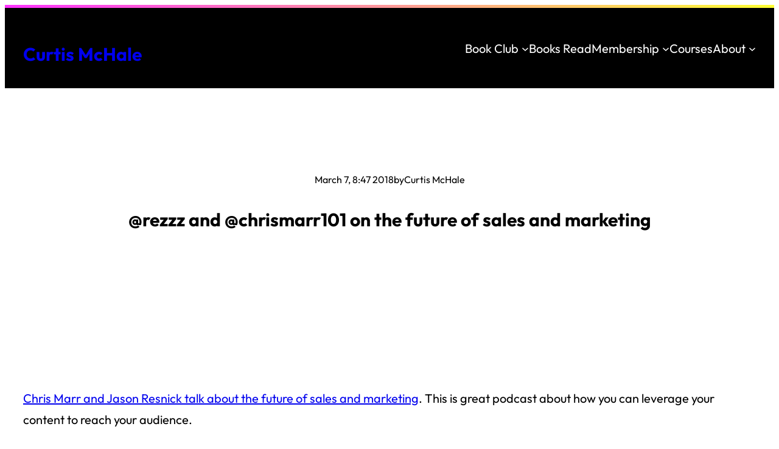

--- FILE ---
content_type: text/html; charset=UTF-8
request_url: https://curtismchale.ca/2018/03/07/rezzz-and-chrismarr101-on-the-future-of-sales-and-marketing/
body_size: 18143
content:
<!DOCTYPE html><html lang="en-US"><head><meta charset="UTF-8" /><meta name="viewport" content="width=device-width, initial-scale=1" /><meta name='robots' content='max-image-preview:large' /><title>@rezzz and @chrismarr101 on the future of sales and marketing &#8211; Curtis McHale</title><link rel='dns-prefetch' href='//curtis-mchale.kit.com' /><link rel='dns-prefetch' href='//cdn.usefathom.com' /><link rel="alternate" type="application/rss+xml" title="Curtis McHale &raquo; Feed" href="https://curtismchale.ca/feed/" /><link rel="alternate" type="application/rss+xml" title="Curtis McHale &raquo; Comments Feed" href="https://curtismchale.ca/comments/feed/" /><link rel="alternate" type="application/rss+xml" title="Curtis McHale &raquo; @rezzz and @chrismarr101 on the future of sales and marketing Comments Feed" href="https://curtismchale.ca/2018/03/07/rezzz-and-chrismarr101-on-the-future-of-sales-and-marketing/feed/" /><style id='wp-img-auto-sizes-contain-inline-css'>img:is([sizes=auto i],[sizes^="auto," i]){contain-intrinsic-size:3000px 1500px}</style><style id='activitypub-reactions-style-inline-css'>body.modal-open{overflow:hidden}.activitypub-modal__overlay{align-items:center;background-color:rgba(0,0,0,.5);bottom:0;color:initial;display:flex;justify-content:center;left:0;padding:1rem;position:fixed;right:0;top:0;z-index:100000}.activitypub-modal__overlay.compact{align-items:flex-start;background-color:transparent;bottom:auto;justify-content:flex-start;left:auto;padding:0;position:absolute;right:auto;top:auto;z-index:100}.activitypub-modal__overlay[hidden]{display:none}.activitypub-modal__frame{animation:activitypub-modal-appear .2s ease-out;background-color:var(--wp--preset--color--white,#fff);border-radius:8px;box-shadow:0 5px 15px rgba(0,0,0,.3);display:flex;flex-direction:column;max-height:calc(100vh - 2rem);max-width:660px;overflow:hidden;width:100%}.compact .activitypub-modal__frame{box-shadow:0 2px 8px rgba(0,0,0,.1);max-height:300px;max-width:-moz-min-content;max-width:min-content;min-width:250px;width:auto}.activitypub-modal__header{align-items:center;border-bottom:1px solid var(--wp--preset--color--light-gray,#f0f0f0);display:flex;flex-shrink:0;justify-content:space-between;padding:2rem 2rem 1.5rem}.compact .activitypub-modal__header{display:none}.activitypub-modal__header .activitypub-modal__close{align-items:center;border:none;cursor:pointer;display:flex;justify-content:center;padding:.5rem;width:auto}.activitypub-modal__header .activitypub-modal__close:active{border:none;padding:.5rem}.activitypub-modal__title{font-size:130%;font-weight:600;line-height:1.4;margin:0!important}.activitypub-modal__content{overflow-y:auto}@keyframes activitypub-modal-appear{0%{opacity:0;transform:translateY(20px)}to{opacity:1;transform:translateY(0)}}.wp-block-activitypub-reactions{margin-bottom:2rem;margin-top:2rem;position:relative}.wp-block-activitypub-reactions.has-background,.wp-block-activitypub-reactions.has-border{box-sizing:border-box;padding:2rem}.wp-block-activitypub-reactions .activitypub-reactions{display:flex;flex-direction:column;flex-wrap:wrap}.wp-block-activitypub-reactions .reaction-group{align-items:center;display:flex;gap:.75rem;justify-content:flex-start;margin:.5em 0;position:relative;width:100%}@media(max-width:782px){.wp-block-activitypub-reactions .reaction-group:has(.reaction-avatars:not(:empty)){justify-content:space-between}}.wp-block-activitypub-reactions .reaction-group .reaction-avatars{align-items:center;display:flex;flex-direction:row;list-style:none;margin:0!important;padding:0}.wp-block-activitypub-reactions .reaction-group .reaction-avatars li{margin:0 -10px 0 0;padding:0;transition:transform .2s ease}.wp-block-activitypub-reactions .reaction-group .reaction-avatars li:not([hidden]):not(:has(~li:not([hidden]))){margin-right:0}.wp-block-activitypub-reactions .reaction-group .reaction-avatars li:hover{transform:translateY(-2px);z-index:2}.wp-block-activitypub-reactions .reaction-group .reaction-avatars li a{border-radius:50%;box-shadow:none;display:block;line-height:1;text-decoration:none}.wp-block-activitypub-reactions .reaction-group .reaction-avatar{max-height:32px;max-width:32px;overflow:hidden;-moz-force-broken-image-icon:1;border:.5px solid var(--wp--preset--color--contrast,hsla(0,0%,100%,.8));border-radius:50%;box-shadow:0 0 0 .5px hsla(0,0%,100%,.8),0 1px 3px rgba(0,0,0,.2);transition:transform .6s cubic-bezier(.34,1.56,.64,1);will-change:transform}.wp-block-activitypub-reactions .reaction-group .reaction-avatar:focus-visible,.wp-block-activitypub-reactions .reaction-group .reaction-avatar:hover{position:relative;transform:translateY(-5px);z-index:1}.wp-block-activitypub-reactions .reaction-group .reaction-label{align-items:center;background:none;border:none;border-radius:4px;color:currentcolor;display:flex;flex:0 0 auto;font-size:var(--wp--preset--font-size--small,.875rem);gap:.25rem;padding:.25rem .5rem;text-decoration:none;transition:background-color .2s ease;white-space:nowrap}.wp-block-activitypub-reactions .reaction-group .reaction-label:hover{background-color:rgba(0,0,0,.05);color:currentcolor}.wp-block-activitypub-reactions .reaction-group .reaction-label:focus:not(:disabled){box-shadow:none;outline:1px solid currentcolor;outline-offset:2px}.reactions-list{list-style:none;margin:0!important;padding:.5rem}.components-popover__content>.reactions-list{padding:0}.reactions-list .reaction-item{margin:0 0 .5rem}.reactions-list .reaction-item:last-child{margin-bottom:0}.reactions-list .reaction-item a{align-items:center;border-radius:4px;box-shadow:none;color:inherit;display:flex;gap:.75rem;padding:.5rem;text-decoration:none;transition:background-color .2s ease}.reactions-list .reaction-item a:hover{background-color:rgba(0,0,0,.03)}.reactions-list .reaction-item img{border:1px solid var(--wp--preset--color--light-gray,#f0f0f0);border-radius:50%;box-shadow:none;height:36px;width:36px}.reactions-list .reaction-item .reaction-name{font-size:var(--wp--preset--font-size--small,.875rem)}.activitypub-popover .components-popover__content{box-shadow:0 2px 8px rgba(0,0,0,.1);max-height:300px;max-width:-moz-min-content;max-width:min-content;min-width:250px;padding:.5rem;width:auto}.wp-block-activitypub-reactions.is-style-compact .wp-block-heading{margin-bottom:.5em}.wp-block-activitypub-reactions.is-style-compact .activitypub-reactions{display:inline-flex;flex-direction:row;flex-wrap:wrap;gap:.5em}.wp-block-activitypub-reactions.is-style-compact .reaction-group{display:inline-flex;margin:0;width:auto}</style><style id='wp-emoji-styles-inline-css'>img.wp-smiley,img.emoji{display:inline!important;border:none!important;box-shadow:none!important;height:1em!important;width:1em!important;margin:0 0.07em!important;vertical-align:-0.1em!important;background:none!important;padding:0!important}</style><link rel='stylesheet' id='wp-block-library-css' href='https://curtismchale.ca/wp-includes/css/dist/block-library/style.min.css?ver=6.9' media='all' /><style id='wp-block-library-theme-inline-css'>.wp-block-audio :where(figcaption){color:#555;font-size:13px;text-align:center}.is-dark-theme .wp-block-audio :where(figcaption){color:#ffffffa6}.wp-block-audio{margin:0 0 1em}.wp-block-code{border:1px solid #ccc;border-radius:4px;font-family:Menlo,Consolas,monaco,monospace;padding:.8em 1em}.wp-block-embed :where(figcaption){color:#555;font-size:13px;text-align:center}.is-dark-theme .wp-block-embed :where(figcaption){color:#ffffffa6}.wp-block-embed{margin:0 0 1em}.blocks-gallery-caption{color:#555;font-size:13px;text-align:center}.is-dark-theme .blocks-gallery-caption{color:#ffffffa6}:root :where(.wp-block-image figcaption){color:#555;font-size:13px;text-align:center}.is-dark-theme :root :where(.wp-block-image figcaption){color:#ffffffa6}.wp-block-image{margin:0 0 1em}.wp-block-pullquote{border-bottom:4px solid;border-top:4px solid;color:currentColor;margin-bottom:1.75em}.wp-block-pullquote :where(cite),.wp-block-pullquote :where(footer),.wp-block-pullquote__citation{color:currentColor;font-size:.8125em;font-style:normal;text-transform:uppercase}.wp-block-quote{border-left:.25em solid;margin:0 0 1.75em;padding-left:1em}.wp-block-quote cite,.wp-block-quote footer{color:currentColor;font-size:.8125em;font-style:normal;position:relative}.wp-block-quote:where(.has-text-align-right){border-left:none;border-right:.25em solid;padding-left:0;padding-right:1em}.wp-block-quote:where(.has-text-align-center){border:none;padding-left:0}.wp-block-quote.is-large,.wp-block-quote.is-style-large,.wp-block-quote:where(.is-style-plain){border:none}.wp-block-search .wp-block-search__label{font-weight:700}.wp-block-search__button{border:1px solid #ccc;padding:.375em .625em}:where(.wp-block-group.has-background){padding:1.25em 2.375em}.wp-block-separator.has-css-opacity{opacity:.4}.wp-block-separator{border:none;border-bottom:2px solid;margin-left:auto;margin-right:auto}.wp-block-separator.has-alpha-channel-opacity{opacity:1}.wp-block-separator:not(.is-style-wide):not(.is-style-dots){width:100px}.wp-block-separator.has-background:not(.is-style-dots){border-bottom:none;height:1px}.wp-block-separator.has-background:not(.is-style-wide):not(.is-style-dots){height:2px}.wp-block-table{margin:0 0 1em}.wp-block-table td,.wp-block-table th{word-break:normal}.wp-block-table :where(figcaption){color:#555;font-size:13px;text-align:center}.is-dark-theme .wp-block-table :where(figcaption){color:#ffffffa6}.wp-block-video :where(figcaption){color:#555;font-size:13px;text-align:center}.is-dark-theme .wp-block-video :where(figcaption){color:#ffffffa6}.wp-block-video{margin:0 0 1em}:root :where(.wp-block-template-part.has-background){margin-bottom:0;margin-top:0;padding:1.25em 2.375em}</style><link data-minify="1" rel='stylesheet' id='convertkit-broadcasts-css' href='https://curtismchale.ca/wp-content/cache/min/1/wp-content/plugins/convertkit/resources/frontend/css/broadcasts-8c8975305613282feafbdbcfb1b8b2d2.css' media='all' /><link data-minify="1" rel='stylesheet' id='convertkit-button-css' href='https://curtismchale.ca/wp-content/cache/min/1/wp-content/plugins/convertkit/resources/frontend/css/button-0375581e17bd940950dac77107b3b133.css' media='all' /><link data-minify="1" rel='stylesheet' id='convertkit-form-css' href='https://curtismchale.ca/wp-content/cache/min/1/wp-content/plugins/convertkit/resources/frontend/css/form-693f21c030c0ec9caec991b60173d306.css' media='all' /><link data-minify="1" rel='stylesheet' id='convertkit-form-builder-field-css' href='https://curtismchale.ca/wp-content/cache/min/1/wp-content/plugins/convertkit/resources/frontend/css/form-builder-7fd64736923e88b60edeebeb6c59c5be.css' media='all' /><link data-minify="1" rel='stylesheet' id='convertkit-form-builder-css' href='https://curtismchale.ca/wp-content/cache/min/1/wp-content/plugins/convertkit/resources/frontend/css/form-builder-7fd64736923e88b60edeebeb6c59c5be.css' media='all' /><style id='global-styles-inline-css'>:root{--wp--preset--aspect-ratio--square:1;--wp--preset--aspect-ratio--4-3:4/3;--wp--preset--aspect-ratio--3-4:3/4;--wp--preset--aspect-ratio--3-2:3/2;--wp--preset--aspect-ratio--2-3:2/3;--wp--preset--aspect-ratio--16-9:16/9;--wp--preset--aspect-ratio--9-16:9/16;--wp--preset--color--black:#000;--wp--preset--color--cyan-bluish-gray:#abb8c3;--wp--preset--color--white:#fff;--wp--preset--color--pale-pink:#f78da7;--wp--preset--color--vivid-red:#cf2e2e;--wp--preset--color--luminous-vivid-orange:#ff6900;--wp--preset--color--luminous-vivid-amber:#fcb900;--wp--preset--color--light-green-cyan:#7bdcb5;--wp--preset--color--vivid-green-cyan:#00d084;--wp--preset--color--pale-cyan-blue:#8ed1fc;--wp--preset--color--vivid-cyan-blue:#0693e3;--wp--preset--color--vivid-purple:#9b51e0;--wp--preset--color--primary:#f3f;--wp--preset--color--secondary:#ff3;--wp--preset--color--tertiary:#3ff;--wp--preset--color--main:#000;--wp--preset--color--base:#fff;--wp--preset--gradient--vivid-cyan-blue-to-vivid-purple:linear-gradient(135deg,rgb(6,147,227) 0%,rgb(155,81,224) 100%);--wp--preset--gradient--light-green-cyan-to-vivid-green-cyan:linear-gradient(135deg,rgb(122,220,180) 0%,rgb(0,208,130) 100%);--wp--preset--gradient--luminous-vivid-amber-to-luminous-vivid-orange:linear-gradient(135deg,rgb(252,185,0) 0%,rgb(255,105,0) 100%);--wp--preset--gradient--luminous-vivid-orange-to-vivid-red:linear-gradient(135deg,rgb(255,105,0) 0%,rgb(207,46,46) 100%);--wp--preset--gradient--very-light-gray-to-cyan-bluish-gray:linear-gradient(135deg,rgb(238,238,238) 0%,rgb(169,184,195) 100%);--wp--preset--gradient--cool-to-warm-spectrum:linear-gradient(135deg,rgb(74,234,220) 0%,rgb(151,120,209) 20%,rgb(207,42,186) 40%,rgb(238,44,130) 60%,rgb(251,105,98) 80%,rgb(254,248,76) 100%);--wp--preset--gradient--blush-light-purple:linear-gradient(135deg,rgb(255,206,236) 0%,rgb(152,150,240) 100%);--wp--preset--gradient--blush-bordeaux:linear-gradient(135deg,rgb(254,205,165) 0%,rgb(254,45,45) 50%,rgb(107,0,62) 100%);--wp--preset--gradient--luminous-dusk:linear-gradient(135deg,rgb(255,203,112) 0%,rgb(199,81,192) 50%,rgb(65,88,208) 100%);--wp--preset--gradient--pale-ocean:linear-gradient(135deg,rgb(255,245,203) 0%,rgb(182,227,212) 50%,rgb(51,167,181) 100%);--wp--preset--gradient--electric-grass:linear-gradient(135deg,rgb(202,248,128) 0%,rgb(113,206,126) 100%);--wp--preset--gradient--midnight:linear-gradient(135deg,rgb(2,3,129) 0%,rgb(40,116,252) 100%);--wp--preset--gradient--primary-secondary:linear-gradient(135deg,var(--wp--preset--color--primary) 0%,var(--wp--preset--color--secondary) 100%);--wp--preset--gradient--secondary-tertiary:linear-gradient(135deg,var(--wp--preset--color--secondary) 0%,var(--wp--preset--color--tertiary) 100%);--wp--preset--gradient--tertiary-primary:linear-gradient(135deg,var(--wp--preset--color--tertiary) 0%,var(--wp--preset--color--primary) 100%);--wp--preset--gradient--primary-secondary-tertiary:linear-gradient(135deg,var(--wp--preset--color--primary) 0%,var(--wp--preset--color--secondary) 50%,var(--wp--preset--color--tertiary) 100%);--wp--preset--font-size--small:16px;--wp--preset--font-size--medium:20px;--wp--preset--font-size--large:24px;--wp--preset--font-size--x-large:30px;--wp--preset--font-size--max-36:clamp(24px,3vw,36px);--wp--preset--font-size--max-48:clamp(30px,4vw,48px);--wp--preset--font-size--max-60:clamp(36px,5vw,60px);--wp--preset--font-size--max-72:clamp(48px,6vw,72px);--wp--preset--font-size--max-96:clamp(60px,8vw,96px);--wp--preset--font-family--primary:Outfit,sans-serif;--wp--preset--font-family--monospace:monospace;--wp--preset--spacing--20:.44rem;--wp--preset--spacing--30:.67rem;--wp--preset--spacing--40:1rem;--wp--preset--spacing--50:1.5rem;--wp--preset--spacing--60:2.25rem;--wp--preset--spacing--70:3.38rem;--wp--preset--spacing--80:5.06rem;--wp--preset--shadow--natural:6px 6px 9px rgba(0,0,0,.2);--wp--preset--shadow--deep:12px 12px 50px rgba(0,0,0,.4);--wp--preset--shadow--sharp:6px 6px 0 rgba(0,0,0,.2);--wp--preset--shadow--outlined:6px 6px 0 -3px rgb(255,255,255),6px 6px rgb(0,0,0);--wp--preset--shadow--crisp:6px 6px 0 rgb(0,0,0);--wp--custom--font-weight--thin:100;--wp--custom--font-weight--extra-light:200;--wp--custom--font-weight--light:300;--wp--custom--font-weight--regular:400;--wp--custom--font-weight--medium:500;--wp--custom--font-weight--semi-bold:600;--wp--custom--font-weight--bold:700;--wp--custom--font-weight--extra-bold:800;--wp--custom--font-weight--black:900;--wp--custom--line-height--body:1.75;--wp--custom--line-height--heading:1.1;--wp--custom--line-height--medium:1.5;--wp--custom--line-height--one:1;--wp--custom--spacing--outer:30px}:root{--wp--style--global--content-size:640px;--wp--style--global--wide-size:1280px}:where(body){margin:0}.wp-site-blocks>.alignleft{float:left;margin-right:2em}.wp-site-blocks>.alignright{float:right;margin-left:2em}.wp-site-blocks>.aligncenter{justify-content:center;margin-left:auto;margin-right:auto}:where(.wp-site-blocks)>*{margin-block-start:30px;margin-block-end:0}:where(.wp-site-blocks)>:first-child{margin-block-start:0}:where(.wp-site-blocks)>:last-child{margin-block-end:0}:root{--wp--style--block-gap:30px}:root :where(.is-layout-flow)>:first-child{margin-block-start:0}:root :where(.is-layout-flow)>:last-child{margin-block-end:0}:root :where(.is-layout-flow)>*{margin-block-start:30px;margin-block-end:0}:root :where(.is-layout-constrained)>:first-child{margin-block-start:0}:root :where(.is-layout-constrained)>:last-child{margin-block-end:0}:root :where(.is-layout-constrained)>*{margin-block-start:30px;margin-block-end:0}:root :where(.is-layout-flex){gap:30px}:root :where(.is-layout-grid){gap:30px}.is-layout-flow>.alignleft{float:left;margin-inline-start:0;margin-inline-end:2em}.is-layout-flow>.alignright{float:right;margin-inline-start:2em;margin-inline-end:0}.is-layout-flow>.aligncenter{margin-left:auto!important;margin-right:auto!important}.is-layout-constrained>.alignleft{float:left;margin-inline-start:0;margin-inline-end:2em}.is-layout-constrained>.alignright{float:right;margin-inline-start:2em;margin-inline-end:0}.is-layout-constrained>.aligncenter{margin-left:auto!important;margin-right:auto!important}.is-layout-constrained>:where(:not(.alignleft):not(.alignright):not(.alignfull)){max-width:var(--wp--style--global--content-size);margin-left:auto!important;margin-right:auto!important}.is-layout-constrained>.alignwide{max-width:var(--wp--style--global--wide-size)}body .is-layout-flex{display:flex}.is-layout-flex{flex-wrap:wrap;align-items:center}.is-layout-flex>:is(*,div){margin:0}body .is-layout-grid{display:grid}.is-layout-grid>:is(*,div){margin:0}body{background-color:var(--wp--preset--color--base);color:var(--wp--preset--color--main);font-family:var(--wp--preset--font-family--primary);font-size:var(--wp--preset--font-size--medium);font-weight:var(--wp--custom--font-weight--regular);line-height:var(--wp--custom--line-height--body);padding-top:0;padding-right:0;padding-bottom:0;padding-left:0}a:where(:not(.wp-element-button)){color:var(--wp--preset--color--main);text-decoration:underline}h1{font-size:var(--wp--preset--font-size--x-large)}h2{font-size:var(--wp--preset--font-size--large)}h3{font-size:var(--wp--preset--font-size--large)}h4{font-size:var(--wp--preset--font-size--medium)}h5{font-size:var(--wp--preset--font-size--small)}h6{font-size:var(--wp--preset--font-size--small)}:root :where(.wp-element-button,.wp-block-button__link){background-color:#32373c;border-width:0;color:#fff;font-family:inherit;font-size:inherit;font-style:inherit;font-weight:inherit;letter-spacing:inherit;line-height:inherit;padding-top:calc(0.667em + 2px);padding-right:calc(1.333em + 2px);padding-bottom:calc(0.667em + 2px);padding-left:calc(1.333em + 2px);text-decoration:none;text-transform:inherit}.has-black-color{color:var(--wp--preset--color--black)!important}.has-cyan-bluish-gray-color{color:var(--wp--preset--color--cyan-bluish-gray)!important}.has-white-color{color:var(--wp--preset--color--white)!important}.has-pale-pink-color{color:var(--wp--preset--color--pale-pink)!important}.has-vivid-red-color{color:var(--wp--preset--color--vivid-red)!important}.has-luminous-vivid-orange-color{color:var(--wp--preset--color--luminous-vivid-orange)!important}.has-luminous-vivid-amber-color{color:var(--wp--preset--color--luminous-vivid-amber)!important}.has-light-green-cyan-color{color:var(--wp--preset--color--light-green-cyan)!important}.has-vivid-green-cyan-color{color:var(--wp--preset--color--vivid-green-cyan)!important}.has-pale-cyan-blue-color{color:var(--wp--preset--color--pale-cyan-blue)!important}.has-vivid-cyan-blue-color{color:var(--wp--preset--color--vivid-cyan-blue)!important}.has-vivid-purple-color{color:var(--wp--preset--color--vivid-purple)!important}.has-primary-color{color:var(--wp--preset--color--primary)!important}.has-secondary-color{color:var(--wp--preset--color--secondary)!important}.has-tertiary-color{color:var(--wp--preset--color--tertiary)!important}.has-main-color{color:var(--wp--preset--color--main)!important}.has-base-color{color:var(--wp--preset--color--base)!important}.has-black-background-color{background-color:var(--wp--preset--color--black)!important}.has-cyan-bluish-gray-background-color{background-color:var(--wp--preset--color--cyan-bluish-gray)!important}.has-white-background-color{background-color:var(--wp--preset--color--white)!important}.has-pale-pink-background-color{background-color:var(--wp--preset--color--pale-pink)!important}.has-vivid-red-background-color{background-color:var(--wp--preset--color--vivid-red)!important}.has-luminous-vivid-orange-background-color{background-color:var(--wp--preset--color--luminous-vivid-orange)!important}.has-luminous-vivid-amber-background-color{background-color:var(--wp--preset--color--luminous-vivid-amber)!important}.has-light-green-cyan-background-color{background-color:var(--wp--preset--color--light-green-cyan)!important}.has-vivid-green-cyan-background-color{background-color:var(--wp--preset--color--vivid-green-cyan)!important}.has-pale-cyan-blue-background-color{background-color:var(--wp--preset--color--pale-cyan-blue)!important}.has-vivid-cyan-blue-background-color{background-color:var(--wp--preset--color--vivid-cyan-blue)!important}.has-vivid-purple-background-color{background-color:var(--wp--preset--color--vivid-purple)!important}.has-primary-background-color{background-color:var(--wp--preset--color--primary)!important}.has-secondary-background-color{background-color:var(--wp--preset--color--secondary)!important}.has-tertiary-background-color{background-color:var(--wp--preset--color--tertiary)!important}.has-main-background-color{background-color:var(--wp--preset--color--main)!important}.has-base-background-color{background-color:var(--wp--preset--color--base)!important}.has-black-border-color{border-color:var(--wp--preset--color--black)!important}.has-cyan-bluish-gray-border-color{border-color:var(--wp--preset--color--cyan-bluish-gray)!important}.has-white-border-color{border-color:var(--wp--preset--color--white)!important}.has-pale-pink-border-color{border-color:var(--wp--preset--color--pale-pink)!important}.has-vivid-red-border-color{border-color:var(--wp--preset--color--vivid-red)!important}.has-luminous-vivid-orange-border-color{border-color:var(--wp--preset--color--luminous-vivid-orange)!important}.has-luminous-vivid-amber-border-color{border-color:var(--wp--preset--color--luminous-vivid-amber)!important}.has-light-green-cyan-border-color{border-color:var(--wp--preset--color--light-green-cyan)!important}.has-vivid-green-cyan-border-color{border-color:var(--wp--preset--color--vivid-green-cyan)!important}.has-pale-cyan-blue-border-color{border-color:var(--wp--preset--color--pale-cyan-blue)!important}.has-vivid-cyan-blue-border-color{border-color:var(--wp--preset--color--vivid-cyan-blue)!important}.has-vivid-purple-border-color{border-color:var(--wp--preset--color--vivid-purple)!important}.has-primary-border-color{border-color:var(--wp--preset--color--primary)!important}.has-secondary-border-color{border-color:var(--wp--preset--color--secondary)!important}.has-tertiary-border-color{border-color:var(--wp--preset--color--tertiary)!important}.has-main-border-color{border-color:var(--wp--preset--color--main)!important}.has-base-border-color{border-color:var(--wp--preset--color--base)!important}.has-vivid-cyan-blue-to-vivid-purple-gradient-background{background:var(--wp--preset--gradient--vivid-cyan-blue-to-vivid-purple)!important}.has-light-green-cyan-to-vivid-green-cyan-gradient-background{background:var(--wp--preset--gradient--light-green-cyan-to-vivid-green-cyan)!important}.has-luminous-vivid-amber-to-luminous-vivid-orange-gradient-background{background:var(--wp--preset--gradient--luminous-vivid-amber-to-luminous-vivid-orange)!important}.has-luminous-vivid-orange-to-vivid-red-gradient-background{background:var(--wp--preset--gradient--luminous-vivid-orange-to-vivid-red)!important}.has-very-light-gray-to-cyan-bluish-gray-gradient-background{background:var(--wp--preset--gradient--very-light-gray-to-cyan-bluish-gray)!important}.has-cool-to-warm-spectrum-gradient-background{background:var(--wp--preset--gradient--cool-to-warm-spectrum)!important}.has-blush-light-purple-gradient-background{background:var(--wp--preset--gradient--blush-light-purple)!important}.has-blush-bordeaux-gradient-background{background:var(--wp--preset--gradient--blush-bordeaux)!important}.has-luminous-dusk-gradient-background{background:var(--wp--preset--gradient--luminous-dusk)!important}.has-pale-ocean-gradient-background{background:var(--wp--preset--gradient--pale-ocean)!important}.has-electric-grass-gradient-background{background:var(--wp--preset--gradient--electric-grass)!important}.has-midnight-gradient-background{background:var(--wp--preset--gradient--midnight)!important}.has-primary-secondary-gradient-background{background:var(--wp--preset--gradient--primary-secondary)!important}.has-secondary-tertiary-gradient-background{background:var(--wp--preset--gradient--secondary-tertiary)!important}.has-tertiary-primary-gradient-background{background:var(--wp--preset--gradient--tertiary-primary)!important}.has-primary-secondary-tertiary-gradient-background{background:var(--wp--preset--gradient--primary-secondary-tertiary)!important}.has-small-font-size{font-size:var(--wp--preset--font-size--small)!important}.has-medium-font-size{font-size:var(--wp--preset--font-size--medium)!important}.has-large-font-size{font-size:var(--wp--preset--font-size--large)!important}.has-x-large-font-size{font-size:var(--wp--preset--font-size--x-large)!important}.has-max-36-font-size{font-size:var(--wp--preset--font-size--max-36)!important}.has-max-48-font-size{font-size:var(--wp--preset--font-size--max-48)!important}.has-max-60-font-size{font-size:var(--wp--preset--font-size--max-60)!important}.has-max-72-font-size{font-size:var(--wp--preset--font-size--max-72)!important}.has-max-96-font-size{font-size:var(--wp--preset--font-size--max-96)!important}.has-primary-font-family{font-family:var(--wp--preset--font-family--primary)!important}.has-monospace-font-family{font-family:var(--wp--preset--font-family--monospace)!important}</style><style id='core-block-supports-inline-css'>.wp-elements-a601fb1b887376bbc950b817e3481d66 a:where(:not(.wp-element-button)){color:var(--wp--preset--color--base)}.wp-container-core-group-is-layout-4b0a85f0{flex-wrap:nowrap;gap:5px}.wp-container-core-navigation-is-layout-241fd552{gap:20px}.wp-container-core-group-is-layout-b2891da8{justify-content:space-between}.wp-elements-a65a575f95df13960d8648ff933734ec a:where(:not(.wp-element-button)){color:var(--wp--preset--color--base)}.wp-elements-bb2dcddac92314b27375c449e14084eb a:where(:not(.wp-element-button)){color:var(--wp--preset--color--main)}.wp-elements-50f4f647afe5537f2419b026c24a08b0 a:where(:not(.wp-element-button)){color:var(--wp--preset--color--main)}.wp-elements-e9e170a18d9dbdd3d273864452a2825a a:where(:not(.wp-element-button)){color:var(--wp--preset--color--main)}.wp-container-core-group-is-layout-60758a6d{flex-wrap:nowrap;gap:5px;justify-content:center}.wp-elements-330d73112eb0b54780341f32577979c5 a:where(:not(.wp-element-button)){color:var(--wp--preset--color--main)}.wp-container-core-group-is-layout-ccb1c7f7>*{margin-block-start:0;margin-block-end:0}.wp-container-core-group-is-layout-ccb1c7f7>*+*{margin-block-start:10px;margin-block-end:0}.wp-container-core-group-is-layout-61da9bd0{gap:10px}.wp-container-core-column-is-layout-fe0e2ea3>*{margin-block-start:0;margin-block-end:0}.wp-container-core-column-is-layout-fe0e2ea3>*+*{margin-block-start:10px;margin-block-end:0}.wp-container-core-columns-is-layout-45c4340e{flex-wrap:nowrap;gap:10px}.wp-container-core-group-is-layout-49d47d45>:where(:not(.alignleft):not(.alignright):not(.alignfull)){max-width:1000px;margin-left:auto!important;margin-right:auto!important}.wp-container-core-group-is-layout-49d47d45>.alignwide{max-width:1200px}.wp-container-core-group-is-layout-49d47d45 .alignfull{max-width:none}.wp-elements-352e8a803c14a61e91df58e92ef7f572 a:where(:not(.wp-element-button)){color:var(--wp--preset--color--base)}.wp-container-core-buttons-is-layout-d445cf74{justify-content:flex-end}.wp-container-core-columns-is-layout-7caaa138{flex-wrap:nowrap;gap:30px}.wp-container-core-group-is-layout-004d6a3e{gap:0;justify-content:space-between}</style><style id='wp-block-template-skip-link-inline-css'>.skip-link.screen-reader-text{border:0;clip-path:inset(50%);height:1px;margin:-1px;overflow:hidden;padding:0;position:absolute!important;width:1px;word-wrap:normal!important}.skip-link.screen-reader-text:focus{background-color:#eee;clip-path:none;color:#444;display:block;font-size:1em;height:auto;left:5px;line-height:normal;padding:15px 23px 14px;text-decoration:none;top:5px;width:auto;z-index:100000}</style><link data-minify="1" rel='stylesheet' id='webmention-css' href='https://curtismchale.ca/wp-content/cache/min/1/wp-content/plugins/webmention/assets/css/webmention-156e8b3ad6321cd03f9dbf73616d8541.css' media='all' /><link data-minify="1" rel='stylesheet' id='woocommerce-layout-css' href='https://curtismchale.ca/wp-content/cache/min/1/wp-content/plugins/woocommerce/assets/css/woocommerce-layout-99a8bb65ada12e2fada2eb6de46579e2.css' media='all' /><link rel='stylesheet' id='woocommerce-smallscreen-css' href='https://curtismchale.ca/wp-content/plugins/woocommerce/assets/css/woocommerce-smallscreen.css?ver=10.4.3' media='only screen and (max-width: 768px)' /><link data-minify="1" rel='stylesheet' id='woocommerce-general-css' href='https://curtismchale.ca/wp-content/cache/min/1/wp-content/plugins/woocommerce/assets/css/woocommerce-bdd6b1d3c596d63b87d5ddaab4f59aba.css' media='all' /><link data-minify="1" rel='stylesheet' id='woocommerce-blocktheme-css' href='https://curtismchale.ca/wp-content/cache/min/1/wp-content/plugins/woocommerce/assets/css/woocommerce-blocktheme-c5847190c355e73edf08c5a738c7f7cf.css' media='all' /><link data-minify="1" rel='stylesheet' id='wcs-blocks-integration-css' href='https://curtismchale.ca/wp-content/cache/min/1/wp-content/plugins/woocommerce-subscriptions/build/index-ced99ceafe16b0c67fc2200775e1b4b0.css' media='all' /><style id='woocommerce-inline-inline-css'>.woocommerce form .form-row .required{visibility:visible}</style><link data-minify="1" rel='stylesheet' id='wpbt-styles-css' href='https://curtismchale.ca/wp-content/cache/min/1/wp-content/plugins/wp-book-tracking/wpbt-styles-bffdb7ccd265cfb623eb2aea90ee347f.css' media='all' /><link rel='stylesheet' id='learndash_quiz_front_css-css' href='//curtismchale.ca/wp-content/plugins/sfwd-lms/themes/legacy/templates/learndash_quiz_front.min.css?ver=4.25.7.1' media='all' /><link rel='stylesheet' id='dashicons-css' href='https://curtismchale.ca/wp-includes/css/dashicons.min.css?ver=6.9' media='all' /><link data-minify="1" rel='stylesheet' id='learndash-css' href='https://curtismchale.ca/wp-content/cache/min/1/wp-content/plugins/sfwd-lms/src/assets/dist/css/styles-319909d8eb86756e693b7faca9d3ec18.css' media='all' /><link rel='stylesheet' id='jquery-dropdown-css-css' href='//curtismchale.ca/wp-content/plugins/sfwd-lms/assets/css/jquery.dropdown.min.css?ver=4.25.7.1' media='all' /><link rel='stylesheet' id='learndash_lesson_video-css' href='//curtismchale.ca/wp-content/plugins/sfwd-lms/themes/legacy/templates/learndash_lesson_video.min.css?ver=4.25.7.1' media='all' /><link data-minify="1" rel='stylesheet' id='learndash-admin-bar-css' href='https://curtismchale.ca/wp-content/cache/min/1/wp-content/plugins/sfwd-lms/src/assets/dist/css/admin-bar/styles-4e2dbf4cd825d3bde9ddc3ada7ba2618.css' media='all' /><link data-minify="1" rel='stylesheet' id='learndash-course-grid-skin-grid-css' href='https://curtismchale.ca/wp-content/cache/min/1/wp-content/plugins/sfwd-lms/includes/course-grid/templates/skins/grid/style-41ad30225300e4df103adc7ea307c008.css' media='all' /><link data-minify="1" rel='stylesheet' id='learndash-course-grid-pagination-css' href='https://curtismchale.ca/wp-content/cache/min/1/wp-content/plugins/sfwd-lms/includes/course-grid/templates/pagination/style-01cb6364fa2dd4e76562ce70380634a7.css' media='all' /><link data-minify="1" rel='stylesheet' id='learndash-course-grid-filter-css' href='https://curtismchale.ca/wp-content/cache/min/1/wp-content/plugins/sfwd-lms/includes/course-grid/templates/filter/style-d0e36242631230bac4d3c7baa0f629d4.css' media='all' /><link data-minify="1" rel='stylesheet' id='learndash-course-grid-card-grid-1-css' href='https://curtismchale.ca/wp-content/cache/min/1/wp-content/plugins/sfwd-lms/includes/course-grid/templates/cards/grid-1/style-14b747a960e992ab506c56efe2382b48.css' media='all' /><link data-minify="1" rel='stylesheet' id='hollerbox-popups-css' href='https://curtismchale.ca/wp-content/cache/min/1/wp-content/plugins/holler-box/assets/css/popups-5c207b8ffce5454f3542bfd86c0ca2fc.css' media='all' /><link data-minify="1" rel='stylesheet' id='hollerbox-pro-css' href='https://curtismchale.ca/wp-content/cache/min/1/wp-content/plugins/hollerbox-pro/assets/css/holler-pro-8dc513b29e62ef830e853dc2c4cfae46.css' media='all' /><link rel='stylesheet' id='wc-memberships-frontend-css' href='https://curtismchale.ca/wp-content/plugins/woocommerce-memberships/assets/css/frontend/wc-memberships-frontend.min.css?ver=1.27.5' media='all' /><link data-minify="1" rel='stylesheet' id='bright-mode-css' href='https://curtismchale.ca/wp-content/cache/min/1/wp-content/themes/bright-mode/style-de1107cbc380857ffacd1d8f2351546f.css' media='all' /><link rel='stylesheet' id='learndash-front-css' href='//curtismchale.ca/wp-content/plugins/sfwd-lms/themes/ld30/assets/css/learndash.min.css?ver=4.25.7.1' media='all' /><style id='learndash-front-inline-css'>.learndash-wrapper .ld-item-list .ld-item-list-item.ld-is-next,.learndash-wrapper .wpProQuiz_content .wpProQuiz_questionListItem label:focus-within{border-color:#00a2e8}.learndash-wrapper .ld-breadcrumbs a,.learndash-wrapper .ld-lesson-item.ld-is-current-lesson .ld-lesson-item-preview-heading,.learndash-wrapper .ld-lesson-item.ld-is-current-lesson .ld-lesson-title,.learndash-wrapper .ld-primary-color-hover:hover,.learndash-wrapper .ld-primary-color,.learndash-wrapper .ld-primary-color-hover:hover,.learndash-wrapper .ld-primary-color,.learndash-wrapper .ld-tabs .ld-tabs-navigation .ld-tab.ld-active,.learndash-wrapper .ld-button.ld-button-transparent,.learndash-wrapper .ld-button.ld-button-reverse,.learndash-wrapper .ld-icon-certificate,.learndash-wrapper .ld-login-modal .ld-login-modal-login .ld-modal-heading,#wpProQuiz_user_content a,.learndash-wrapper .ld-item-list .ld-item-list-item a.ld-item-name:hover,.learndash-wrapper .ld-focus-comments__heading-actions .ld-expand-button,.learndash-wrapper .ld-focus-comments__heading a,.learndash-wrapper .ld-focus-comments .comment-respond a,.learndash-wrapper .ld-focus-comment .ld-comment-reply a.comment-reply-link:hover,.learndash-wrapper .ld-expand-button.ld-button-alternate{color:#00a2e8!important}.learndash-wrapper .ld-focus-comment.bypostauthor>.ld-comment-wrapper,.learndash-wrapper .ld-focus-comment.role-group_leader>.ld-comment-wrapper,.learndash-wrapper .ld-focus-comment.role-administrator>.ld-comment-wrapper{background-color:rgba(0,162,232,.03)!important}.learndash-wrapper .ld-primary-background,.learndash-wrapper .ld-tabs .ld-tabs-navigation .ld-tab.ld-active:after{background:#00a2e8!important}.learndash-wrapper .ld-course-navigation .ld-lesson-item.ld-is-current-lesson .ld-status-incomplete,.learndash-wrapper .ld-focus-comment.bypostauthor:not(.ptype-sfwd-assignment)>.ld-comment-wrapper>.ld-comment-avatar img,.learndash-wrapper .ld-focus-comment.role-group_leader>.ld-comment-wrapper>.ld-comment-avatar img,.learndash-wrapper .ld-focus-comment.role-administrator>.ld-comment-wrapper>.ld-comment-avatar img{border-color:#00a2e8!important}.learndash-wrapper .ld-loading::before{border-top:3px solid #00a2e8!important}.learndash-wrapper .ld-button:hover:not([disabled]):not(.ld-button-transparent):not(.ld--ignore-inline-css),#learndash-tooltips .ld-tooltip:after,#learndash-tooltips .ld-tooltip,.ld-tooltip:not(.ld-tooltip--modern) [role="tooltip"],.learndash-wrapper .ld-primary-background,.learndash-wrapper .btn-join:not(.ld--ignore-inline-css),.learndash-wrapper #btn-join:not(.ld--ignore-inline-css),.learndash-wrapper .ld-button:not([disabled]):not(.ld-button-reverse):not(.ld-button-transparent):not(.ld--ignore-inline-css),.learndash-wrapper .ld-expand-button:not([disabled]),.learndash-wrapper .wpProQuiz_content .wpProQuiz_button:not([disabled]):not(.wpProQuiz_button_reShowQuestion):not(.wpProQuiz_button_restartQuiz),.learndash-wrapper .wpProQuiz_content .wpProQuiz_button2:not([disabled]),.learndash-wrapper .ld-focus .ld-focus-sidebar .ld-course-navigation-heading,.learndash-wrapper .ld-focus-comments .form-submit #submit,.learndash-wrapper .ld-login-modal input[type='submit']:not([disabled]),.learndash-wrapper .ld-login-modal .ld-login-modal-register:not([disabled]),.learndash-wrapper .wpProQuiz_content .wpProQuiz_certificate a.btn-blue:not([disabled]),.learndash-wrapper .ld-focus .ld-focus-header .ld-user-menu .ld-user-menu-items a:not([disabled]),#wpProQuiz_user_content table.wp-list-table thead th,#wpProQuiz_overlay_close:not([disabled]),.learndash-wrapper .ld-expand-button.ld-button-alternate:not([disabled]) .ld-icon{background-color:#00a2e8!important;color:#000}.learndash-wrapper .ld-focus .ld-focus-sidebar .ld-focus-sidebar-trigger:not([disabled]):not(:hover):not(:focus) .ld-icon{background-color:#00a2e8}.learndash-wrapper .ld-focus .ld-focus-sidebar .ld-focus-sidebar-trigger:hover .ld-icon,.learndash-wrapper .ld-focus .ld-focus-sidebar .ld-focus-sidebar-trigger:focus .ld-icon{border-color:#00a2e8;color:#00a2e8}.learndash-wrapper .ld-button:focus:not(.ld-button-transparent):not(.ld--ignore-inline-css),.learndash-wrapper .btn-join:focus:not(.ld--ignore-inline-css),.learndash-wrapper #btn-join:focus:not(.ld--ignore-inline-css),.learndash-wrapper .ld-expand-button:focus,.learndash-wrapper .wpProQuiz_content .wpProQuiz_button:not(.wpProQuiz_button_reShowQuestion):focus:not(.wpProQuiz_button_restartQuiz),.learndash-wrapper .wpProQuiz_content .wpProQuiz_button2:focus,.learndash-wrapper .ld-focus-comments .form-submit #submit,.learndash-wrapper .ld-login-modal input[type='submit']:focus,.learndash-wrapper .ld-login-modal .ld-login-modal-register:focus,.learndash-wrapper .wpProQuiz_content .wpProQuiz_certificate a.btn-blue:focus{opacity:.75;outline-color:#00a2e8}.learndash-wrapper .ld-button:hover:not(.ld-button-transparent):not(.ld--ignore-inline-css),.learndash-wrapper .btn-join:hover:not(.ld--ignore-inline-css),.learndash-wrapper #btn-join:hover:not(.ld--ignore-inline-css),.learndash-wrapper .ld-expand-button:hover,.learndash-wrapper .wpProQuiz_content .wpProQuiz_button:not(.wpProQuiz_button_reShowQuestion):hover:not(.wpProQuiz_button_restartQuiz),.learndash-wrapper .wpProQuiz_content .wpProQuiz_button2:hover,.learndash-wrapper .ld-focus-comments .form-submit #submit,.learndash-wrapper .ld-login-modal input[type='submit']:hover,.learndash-wrapper .ld-login-modal .ld-login-modal-register:hover,.learndash-wrapper .wpProQuiz_content .wpProQuiz_certificate a.btn-blue:hover{background-color:#00a2e8;opacity:.85}.learndash-wrapper .ld-item-list .ld-item-search .ld-closer:focus{border-color:#00a2e8}.learndash-wrapper .ld-focus .ld-focus-header .ld-user-menu .ld-user-menu-items:before{border-bottom-color:#00a2e8!important}.learndash-wrapper .ld-button.ld-button-transparent:hover{background:transparent!important}.learndash-wrapper .ld-button.ld-button-transparent:focus{outline-color:#00a2e8}.learndash-wrapper .ld-focus .ld-focus-header .sfwd-mark-complete .learndash_mark_complete_button:not(.ld--ignore-inline-css),.learndash-wrapper .ld-focus .ld-focus-header #sfwd-mark-complete #learndash_mark_complete_button,.learndash-wrapper .ld-button.ld-button-transparent,.learndash-wrapper .ld-button.ld-button-alternate,.learndash-wrapper .ld-expand-button.ld-button-alternate{background-color:transparent!important}.learndash-wrapper .ld-focus-header .ld-user-menu .ld-user-menu-items a,.learndash-wrapper .ld-button.ld-button-reverse:hover,.learndash-wrapper .ld-alert-success .ld-alert-icon.ld-icon-certificate,.learndash-wrapper .ld-alert-warning .ld-button,.learndash-wrapper .ld-primary-background.ld-status{color:white!important}.learndash-wrapper .ld-status.ld-status-unlocked{background-color:rgba(0,162,232,.2)!important;color:#00a2e8!important}.learndash-wrapper .wpProQuiz_content .wpProQuiz_addToplist{background-color:rgba(0,162,232,.1)!important;border:1px solid #00a2e8!important}.learndash-wrapper .wpProQuiz_content .wpProQuiz_toplistTable th{background:#00a2e8!important}.learndash-wrapper .wpProQuiz_content .wpProQuiz_toplistTrOdd{background-color:rgba(0,162,232,.1)!important}.learndash-wrapper .wpProQuiz_content .wpProQuiz_time_limit .wpProQuiz_progress{background-color:#00a2e8!important}.learndash-wrapper #quiz_continue_link,.learndash-wrapper .ld-secondary-background,.learndash-wrapper .learndash_mark_complete_button:not(.ld--ignore-inline-css),.learndash-wrapper #learndash_mark_complete_button,.learndash-wrapper .ld-status-complete,.learndash-wrapper .ld-alert-success .ld-button,.learndash-wrapper .ld-alert-success .ld-alert-icon{background-color:#019e7c!important}.learndash-wrapper #quiz_continue_link:focus,.learndash-wrapper .learndash_mark_complete_button:focus:not(.ld--ignore-inline-css),.learndash-wrapper #learndash_mark_complete_button:focus,.learndash-wrapper .ld-alert-success .ld-button:focus{outline-color:#019e7c}.learndash-wrapper .wpProQuiz_content a#quiz_continue_link{background-color:#019e7c!important}.learndash-wrapper .wpProQuiz_content a#quiz_continue_link:focus{outline-color:#019e7c}.learndash-wrapper .course_progress .sending_progress_bar{background:#019e7c!important}.learndash-wrapper .wpProQuiz_content .wpProQuiz_button_reShowQuestion:hover,.learndash-wrapper .wpProQuiz_content .wpProQuiz_button_restartQuiz:hover{background-color:#019e7c!important;opacity:.75}.learndash-wrapper .wpProQuiz_content .wpProQuiz_button_reShowQuestion:focus,.learndash-wrapper .wpProQuiz_content .wpProQuiz_button_restartQuiz:focus{outline-color:#019e7c}.learndash-wrapper .ld-secondary-color-hover:hover,.learndash-wrapper .ld-secondary-color,.learndash-wrapper .ld-focus .ld-focus-header .sfwd-mark-complete .learndash_mark_complete_button:not(.ld--ignore-inline-css),.learndash-wrapper .ld-focus .ld-focus-header #sfwd-mark-complete #learndash_mark_complete_button,.learndash-wrapper .ld-focus .ld-focus-header .sfwd-mark-complete:after{color:#019e7c!important}.learndash-wrapper .ld-secondary-in-progress-icon{border-left-color:#019e7c!important;border-top-color:#019e7c!important}.learndash-wrapper .ld-alert-success{border-color:#019e7c;background-color:transparent!important;color:#019e7c}</style><style id='rocket-lazyload-inline-css'>.rll-youtube-player{position:relative;padding-bottom:56.23%;height:0;overflow:hidden;max-width:100%}.rll-youtube-player iframe{position:absolute;top:0;left:0;width:100%;height:100%;z-index:100;background:0 0}.rll-youtube-player img{bottom:0;display:block;left:0;margin:auto;max-width:100%;width:100%;position:absolute;right:0;top:0;border:none;height:auto;cursor:pointer;-webkit-transition:.4s all;-moz-transition:.4s all;transition:.4s all}.rll-youtube-player img:hover{-webkit-filter:brightness(75%)}.rll-youtube-player .play{height:72px;width:72px;left:50%;top:50%;margin-left:-36px;margin-top:-36px;position:absolute;background:url(https://curtismchale.ca/wp-content/plugins/wp-rocket/assets/img/youtube.png) no-repeat;cursor:pointer}.wp-has-aspect-ratio .rll-youtube-player{position:absolute;padding-bottom:0;width:100%;height:100%;top:0;bottom:0;left:0;right:0}</style> <script src="https://cdn.usefathom.com/script.js" id="fathom-snippet-js" defer data-wp-strategy="defer" data-site="URDLBUBT"   data-no-minify></script> <script src="https://curtismchale.ca/wp-includes/js/jquery/jquery.min.js?ver=3.7.1" id="jquery-core-js"></script> <script src="https://curtismchale.ca/wp-content/plugins/woocommerce/assets/js/jquery-blockui/jquery.blockUI.min.js?ver=2.7.0-wc.10.4.3" id="wc-jquery-blockui-js" defer data-wp-strategy="defer"></script> <script id="wc-add-to-cart-js-extra">var wc_add_to_cart_params = {"ajax_url":"/wp-admin/admin-ajax.php","wc_ajax_url":"/?wc-ajax=%%endpoint%%","i18n_view_cart":"View cart","cart_url":"https://curtismchale.ca/cart/","is_cart":"","cart_redirect_after_add":"no"};
//# sourceURL=wc-add-to-cart-js-extra</script> <script src="https://curtismchale.ca/wp-content/plugins/woocommerce/assets/js/frontend/add-to-cart.min.js?ver=10.4.3" id="wc-add-to-cart-js" defer data-wp-strategy="defer"></script> <script src="https://curtismchale.ca/wp-content/plugins/woocommerce/assets/js/js-cookie/js.cookie.min.js?ver=2.1.4-wc.10.4.3" id="wc-js-cookie-js" defer data-wp-strategy="defer"></script> <script id="woocommerce-js-extra">var woocommerce_params = {"ajax_url":"/wp-admin/admin-ajax.php","wc_ajax_url":"/?wc-ajax=%%endpoint%%","i18n_password_show":"Show password","i18n_password_hide":"Hide password"};
//# sourceURL=woocommerce-js-extra</script> <script src="https://curtismchale.ca/wp-content/plugins/woocommerce/assets/js/frontend/woocommerce.min.js?ver=10.4.3" id="woocommerce-js" defer data-wp-strategy="defer"></script> <link rel="https://api.w.org/" href="https://curtismchale.ca/wp-json/" /><link rel="alternate" title="JSON" type="application/json" href="https://curtismchale.ca/wp-json/wp/v2/posts/12268" /><link rel="EditURI" type="application/rsd+xml" title="RSD" href="https://curtismchale.ca/xmlrpc.php?rsd" /><meta name="generator" content="WordPress 6.9" /><meta name="generator" content="WooCommerce 10.4.3" /><link rel="canonical" href="https://curtismchale.ca/2018/03/07/rezzz-and-chrismarr101-on-the-future-of-sales-and-marketing/" /><link rel='shortlink' href='https://curtismchale.ca/?p=12268' /><meta property="fediverse:creator" name="fediverse:creator" content="curtismchale@curtismchale.ca" /><style id="hollerbox-frontend-styles">.no-click{cursor:not-allowed}#popup-25123 .holler-box-overlay::before{background-image:url("")}#popup-25123 .holler-box-overlay::after{background-color:;opacity:.5}#popup-25123 .holler-box-modal-close{color:#000}#popup-25123 .holler-box-modal{background-color:}@media (min-width:600px){#popup-25123 .holler-box-modal-content{width:400px}}#popup-25123 .holler-box-button.choose-yes{background-color:;color:}#popup-25123 .holler-box-button.choose-no{background-color:;color:}</style> <script type="importmap" id="wp-importmap">{"imports":{"@wordpress/interactivity":"https://curtismchale.ca/wp-includes/js/dist/script-modules/interactivity/index.min.js?ver=8964710565a1d258501f"}}</script> <link rel="modulepreload" href="https://curtismchale.ca/wp-includes/js/dist/script-modules/interactivity/index.min.js?ver=8964710565a1d258501f" id="@wordpress/interactivity-js-modulepreload" fetchpriority="low"> <noscript><style>.woocommerce-product-gallery{opacity:1!important}</style></noscript><link rel="alternate" title="ActivityPub (JSON)" type="application/activity+json" href="https://curtismchale.ca/2018/03/07/rezzz-and-chrismarr101-on-the-future-of-sales-and-marketing/" /><style class='wp-fonts-local'>@font-face{font-family:Outfit;font-style:normal;font-weight:100 900;font-display:block;src:url(https://curtismchale.ca/wp-content/themes/bright-mode/assets/fonts/Outfit-Variable.woff2) format('woff2');font-stretch:normal}</style><link rel="icon" href="https://curtismchale.ca/wp-content/uploads/2021/11/cropped-yellow-head-32x32.png" sizes="32x32" /><link rel="icon" href="https://curtismchale.ca/wp-content/uploads/2021/11/cropped-yellow-head-192x192.png" sizes="192x192" /><link rel="apple-touch-icon" href="https://curtismchale.ca/wp-content/uploads/2021/11/cropped-yellow-head-180x180.png" /><meta name="msapplication-TileImage" content="https://curtismchale.ca/wp-content/uploads/2021/11/cropped-yellow-head-270x270.png" /><link rel="webmention" href="https://curtismchale.ca/wp-json/webmention/1.0/endpoint" /> <noscript><style id="rocket-lazyload-nojs-css">.rll-youtube-player,[data-lazy-src]{display:none!important}</style></noscript></head><body class="wp-singular post-template-default single single-post postid-12268 single-format-link wp-embed-responsive wp-theme-bright-mode theme-bright-mode woocommerce-uses-block-theme woocommerce-block-theme-has-button-styles woocommerce-no-js no-featured-image"><div class="wp-site-blocks"><div class="wp-block-cover alignfull is-light" style="padding-top:0px;padding-bottom:0px;min-height:400px;aspect-ratio:unset;"><span aria-hidden="true" class="wp-block-cover__background has-background-dim" style="background-color:#FFF"></span><div class="wp-block-cover__inner-container is-layout-flow wp-block-cover-is-layout-flow"><header class="site-header wp-block-template-part"><div class="wp-block-group alignfull has-primary-secondary-gradient-background has-background is-layout-flow wp-block-group-is-layout-flow" style="margin-top:0px"><div style="height:5px" aria-hidden="true" class="wp-block-spacer"></div></div><div class="wp-block-group alignfull has-no-background has-base-color has-main-background-color has-text-color has-background has-link-color wp-elements-a601fb1b887376bbc950b817e3481d66 is-layout-constrained wp-block-group-is-layout-constrained" style="margin-top:0px;padding-top:30px;padding-bottom:30px"><div class="wp-block-group alignwide is-content-justification-space-between is-layout-flex wp-container-core-group-is-layout-b2891da8 wp-block-group-is-layout-flex"><div class="wp-block-group is-nowrap is-layout-flex wp-container-core-group-is-layout-4b0a85f0 wp-block-group-is-layout-flex"><h1 class="wp-block-site-title"><a href="https://curtismchale.ca" target="_self" rel="home">Curtis McHale</a></h1></div><nav class="is-responsive wp-block-navigation is-horizontal is-layout-flex wp-container-core-navigation-is-layout-241fd552 wp-block-navigation-is-layout-flex" aria-label="Main Menu" data-wp-interactive="core/navigation" data-wp-context='{"overlayOpenedBy":{"click":false,"hover":false,"focus":false},"type":"overlay","roleAttribute":"","ariaLabel":"Menu"}'><button aria-haspopup="dialog" aria-label="Open menu" class="wp-block-navigation__responsive-container-open" data-wp-on--click="actions.openMenuOnClick" data-wp-on--keydown="actions.handleMenuKeydown" ><svg width="24" height="24" xmlns="http://www.w3.org/2000/svg" viewBox="0 0 24 24" aria-hidden="true" focusable="false"><path d="M4 7.5h16v1.5H4z"></path><path d="M4 15h16v1.5H4z"></path></svg></button><div class="wp-block-navigation__responsive-container" id="modal-1" data-wp-class--has-modal-open="state.isMenuOpen" data-wp-class--is-menu-open="state.isMenuOpen" data-wp-watch="callbacks.initMenu" data-wp-on--keydown="actions.handleMenuKeydown" data-wp-on--focusout="actions.handleMenuFocusout" tabindex="-1" ><div class="wp-block-navigation__responsive-close" tabindex="-1"><div class="wp-block-navigation__responsive-dialog" data-wp-bind--aria-modal="state.ariaModal" data-wp-bind--aria-label="state.ariaLabel" data-wp-bind--role="state.roleAttribute" > <button aria-label="Close menu" class="wp-block-navigation__responsive-container-close" data-wp-on--click="actions.closeMenuOnClick" ><svg xmlns="http://www.w3.org/2000/svg" viewBox="0 0 24 24" width="24" height="24" aria-hidden="true" focusable="false"><path d="m13.06 12 6.47-6.47-1.06-1.06L12 10.94 5.53 4.47 4.47 5.53 10.94 12l-6.47 6.47 1.06 1.06L12 13.06l6.47 6.47 1.06-1.06L13.06 12Z"></path></svg></button><div class="wp-block-navigation__responsive-container-content" data-wp-watch="callbacks.focusFirstElement" id="modal-1-content"><ul class="wp-block-navigation__container is-responsive wp-block-navigation"><li data-wp-context="{ &quot;submenuOpenedBy&quot;: { &quot;click&quot;: false, &quot;hover&quot;: false, &quot;focus&quot;: false }, &quot;type&quot;: &quot;submenu&quot;, &quot;modal&quot;: null, &quot;previousFocus&quot;: null }" data-wp-interactive="core/navigation" data-wp-on--focusout="actions.handleMenuFocusout" data-wp-on--keydown="actions.handleMenuKeydown" data-wp-on--mouseenter="actions.openMenuOnHover" data-wp-on--mouseleave="actions.closeMenuOnHover" data-wp-watch="callbacks.initMenu" tabindex="-1" class="wp-block-navigation-item has-child open-on-hover-click wp-block-navigation-submenu"><a class="wp-block-navigation-item__content" href="https://curtismchale.ca/bookclub/"><span class="wp-block-navigation-item__label">Book Club</span></a><button data-wp-bind--aria-expanded="state.isMenuOpen" data-wp-on--click="actions.toggleMenuOnClick" aria-label="Book Club submenu" class="wp-block-navigation__submenu-icon wp-block-navigation-submenu__toggle" ><svg xmlns="http://www.w3.org/2000/svg" width="12" height="12" viewBox="0 0 12 12" fill="none" aria-hidden="true" focusable="false"><path d="M1.50002 4L6.00002 8L10.5 4" stroke-width="1.5"></path></svg></button><ul data-wp-on--focus="actions.openMenuOnFocus" class="wp-block-navigation__submenu-container wp-block-navigation-submenu"><li class=" wp-block-navigation-item wp-block-navigation-link"><a class="wp-block-navigation-item__content" href="https://curtismchale.ca/what-to-read/"><span class="wp-block-navigation-item__label">What to Read</span></a></li></ul></li><li class=" wp-block-navigation-item wp-block-navigation-link"><a class="wp-block-navigation-item__content" href="https://curtismchale.ca/books-read/"><span class="wp-block-navigation-item__label">Books Read</span></a></li><li data-wp-context="{ &quot;submenuOpenedBy&quot;: { &quot;click&quot;: false, &quot;hover&quot;: false, &quot;focus&quot;: false }, &quot;type&quot;: &quot;submenu&quot;, &quot;modal&quot;: null, &quot;previousFocus&quot;: null }" data-wp-interactive="core/navigation" data-wp-on--focusout="actions.handleMenuFocusout" data-wp-on--keydown="actions.handleMenuKeydown" data-wp-on--mouseenter="actions.openMenuOnHover" data-wp-on--mouseleave="actions.closeMenuOnHover" data-wp-watch="callbacks.initMenu" tabindex="-1" class="wp-block-navigation-item has-child open-on-hover-click wp-block-navigation-submenu"><a class="wp-block-navigation-item__content" href="https://curtismchale.ca/membership/"><span class="wp-block-navigation-item__label">Membership</span></a><button data-wp-bind--aria-expanded="state.isMenuOpen" data-wp-on--click="actions.toggleMenuOnClick" aria-label="Membership submenu" class="wp-block-navigation__submenu-icon wp-block-navigation-submenu__toggle" ><svg xmlns="http://www.w3.org/2000/svg" width="12" height="12" viewBox="0 0 12 12" fill="none" aria-hidden="true" focusable="false"><path d="M1.50002 4L6.00002 8L10.5 4" stroke-width="1.5"></path></svg></button><ul data-wp-on--focus="actions.openMenuOnFocus" class="wp-block-navigation__submenu-container wp-block-navigation-submenu"><li class=" wp-block-navigation-item wp-block-navigation-link"><a class="wp-block-navigation-item__content" href="https://curtismchale.ca/my-account/"><span class="wp-block-navigation-item__label">My account</span></a></li><li class=" wp-block-navigation-item wp-block-navigation-link"><a class="wp-block-navigation-item__content" href="https://curtismchale.ca/courses"><span class="wp-block-navigation-item__label">Your Courses</span></a></li></ul></li><li class=" wp-block-navigation-item wp-block-navigation-link"><a class="wp-block-navigation-item__content" href="https://curtismchale.ca/education/"><span class="wp-block-navigation-item__label">Courses</span></a></li><li data-wp-context="{ &quot;submenuOpenedBy&quot;: { &quot;click&quot;: false, &quot;hover&quot;: false, &quot;focus&quot;: false }, &quot;type&quot;: &quot;submenu&quot;, &quot;modal&quot;: null, &quot;previousFocus&quot;: null }" data-wp-interactive="core/navigation" data-wp-on--focusout="actions.handleMenuFocusout" data-wp-on--keydown="actions.handleMenuKeydown" data-wp-on--mouseenter="actions.openMenuOnHover" data-wp-on--mouseleave="actions.closeMenuOnHover" data-wp-watch="callbacks.initMenu" tabindex="-1" class="wp-block-navigation-item has-child open-on-hover-click wp-block-navigation-submenu"><a class="wp-block-navigation-item__content" href="/about"><span class="wp-block-navigation-item__label">About</span></a><button data-wp-bind--aria-expanded="state.isMenuOpen" data-wp-on--click="actions.toggleMenuOnClick" aria-label="About submenu" class="wp-block-navigation__submenu-icon wp-block-navigation-submenu__toggle" ><svg xmlns="http://www.w3.org/2000/svg" width="12" height="12" viewBox="0 0 12 12" fill="none" aria-hidden="true" focusable="false"><path d="M1.50002 4L6.00002 8L10.5 4" stroke-width="1.5"></path></svg></button><ul data-wp-on--focus="actions.openMenuOnFocus" class="wp-block-navigation__submenu-container wp-block-navigation-submenu"><li class=" wp-block-navigation-item wp-block-navigation-link"><a class="wp-block-navigation-item__content" href="https://curtismchale.ca/about/my-gear/"><span class="wp-block-navigation-item__label">My Gear</span></a></li><li class=" wp-block-navigation-item wp-block-navigation-link"><a class="wp-block-navigation-item__content" href="https://curtismchale.ca/about/ethics/"><span class="wp-block-navigation-item__label">Ethics</span></a></li></ul></li></ul></div></div></div></div></nav></div></div></header><div class="wp-block-group has-base-color has-text-color has-link-color wp-elements-a65a575f95df13960d8648ff933734ec is-layout-flow wp-container-core-group-is-layout-ccb1c7f7 wp-block-group-is-layout-flow" style="padding-top:120px;padding-bottom:150px"><div class="wp-block-group has-small-font-size is-content-justification-center is-nowrap is-layout-flex wp-container-core-group-is-layout-60758a6d wp-block-group-is-layout-flex"><div class="has-link-color wp-elements-bb2dcddac92314b27375c449e14084eb wp-block-post-date has-text-color has-main-color"><time datetime="2018-03-07T08:47:26-08:00">March 7, 8:47 2018</time></div><p class="has-main-color has-text-color has-link-color wp-elements-50f4f647afe5537f2419b026c24a08b0">by</p><div class="has-link-color wp-elements-e9e170a18d9dbdd3d273864452a2825a wp-block-post-author has-text-color has-main-color"><div class="wp-block-post-author__content"><p class="wp-block-post-author__name">Curtis McHale</p></div></div></div><h1 class="has-text-align-center has-link-color wp-elements-330d73112eb0b54780341f32577979c5 wp-block-post-title has-text-color has-main-color">@rezzz and @chrismarr101 on the future of sales and marketing</h1></div></div></div><main class="wp-block-group site-content is-layout-flow wp-block-group-is-layout-flow" style="margin-top:0"><div class="wp-block-group is-layout-constrained wp-container-core-group-is-layout-49d47d45 wp-block-group-is-layout-constrained" style="margin-top:0px;padding-top:80px;padding-bottom:80px"><div class="entry-content wp-block-post-content is-layout-flow wp-block-post-content-is-layout-flow"><p><a href="https://rezzz.com/podcast/the-future-of-sales-and-marketing-with-chris-marr/">Chris Marr and Jason Resnick talk about the future of sales and marketing</a>. This is great podcast about how you can leverage your content to reach your audience.</p><p>I’ll be looking harder at how I use the titles in my blog posts in the future.</p><p>One extra tip is to use Quora to see the actual questions that people are asking in their language. Make the question a blog post.</p></div><div class="wp-block-comments wp-block-comments-query-loop"><h2 id="comments" style="margin-bottom:30px;" class="wp-block-comments-title">One response to &#8220;@rezzz and @chrismarr101 on the future of sales and marketing&#8221;</h2><ol class="wp-block-comment-template"><li id="comment-497352" class="comment byuser comment-author-jason1 even thread-even depth-1"><div class="wp-block-columns is-layout-flex wp-container-core-columns-is-layout-45c4340e wp-block-columns-is-layout-flex" style="margin-bottom:30px"><div class="wp-block-column is-layout-flow wp-block-column-is-layout-flow" style="flex-basis:48px"><div class="wp-block-avatar"><img alt='Jason Resnick Avatar' src="data:image/svg+xml,%3Csvg%20xmlns='http://www.w3.org/2000/svg'%20viewBox='0%200%2048%2048'%3E%3C/svg%3E" data-lazy-srcset='https://secure.gravatar.com/avatar/6dab3a6a7aff6aad72d11c66a89c513365e87154b243fe02db0321d639d1108c?s=96&#038;d=retro&#038;r=g 2x' class='avatar avatar-48 photo wp-block-avatar__image' height='48' width='48' style="border-radius:24px;" onerror="this.onerror=null;this.src='https://curtismchale.ca/wp-content/plugins/webmention/assets/img/mm.jpg';this.srcset='https://curtismchale.ca/wp-content/plugins/webmention/assets/img/mm.jpg';" decoding='async' data-lazy-src="https://secure.gravatar.com/avatar/6dab3a6a7aff6aad72d11c66a89c513365e87154b243fe02db0321d639d1108c?s=48&#038;d=retro&#038;r=g"/><noscript><img alt='Jason Resnick Avatar' src='https://secure.gravatar.com/avatar/6dab3a6a7aff6aad72d11c66a89c513365e87154b243fe02db0321d639d1108c?s=48&#038;d=retro&#038;r=g' srcset='https://secure.gravatar.com/avatar/6dab3a6a7aff6aad72d11c66a89c513365e87154b243fe02db0321d639d1108c?s=96&#038;d=retro&#038;r=g 2x' class='avatar avatar-48 photo wp-block-avatar__image' height='48' width='48' style="border-radius:24px;" onerror="this.onerror=null;this.src='https://curtismchale.ca/wp-content/plugins/webmention/assets/img/mm.jpg';this.srcset='https://curtismchale.ca/wp-content/plugins/webmention/assets/img/mm.jpg';" decoding='async'/></noscript></div></div><div class="wp-block-column is-layout-flow wp-container-core-column-is-layout-fe0e2ea3 wp-block-column-is-layout-flow"><div class="wp-block-comment-author-name">Jason Resnick</div><div class="wp-block-group is-layout-flex wp-container-core-group-is-layout-61da9bd0 wp-block-group-is-layout-flex" style="margin-top:0px;margin-bottom:0px"><div class="wp-block-comment-date"><time datetime="2018-03-07T09:19:01-08:00"><a href="https://curtismchale.ca/2018/03/07/rezzz-and-chrismarr101-on-the-future-of-sales-and-marketing/#comment-497352">9:19</a></time></div></div><div class="wp-block-comment-content"><p>Thanks for the mention Curtis &#8211; the Quora tip is great!</p></div></div></div></li></ol><form id="webmention-form" action="https://curtismchale.ca/wp-json/webmention/1.0/endpoint" method="post"><p id="webmention-source-description"> To respond on your own website, enter the URL of your response which should contain a link to this post&#8217;s permalink URL. Your response will then appear (possibly after moderation) on this page. Want to update or remove your response? Update or delete your post and re-enter your post&#8217;s URL again. (<a href="https://indieweb.org/webmention">Find out more about Webmentions.</a>)</p><p> <label for="webmention-source">URL/Permalink of your article</label> <input id="webmention-source" class="webmention-source" type="url" autocomplete="url" required pattern="^https?:\/\/(.*)" name="source" aria-describedby="webmention-source-description" /></p><p> <input id="webmention-submit" class="wp-element-button" type="submit" name="submit" value="Ping me!" /></p> <input id="webmention-format" type="hidden" name="format" value="html" /> <input id="webmention-target" type="hidden" name="target" value="https://curtismchale.ca/2018/03/07/rezzz-and-chrismarr101-on-the-future-of-sales-and-marketing/" /></form></div></div></main><footer class="site-footer wp-block-template-part"><div class="wp-block-group alignfull has-base-color has-main-background-color has-text-color has-background has-link-color has-small-font-size wp-elements-352e8a803c14a61e91df58e92ef7f572 is-layout-constrained wp-block-group-is-layout-constrained" style="margin-top:0px"><div class="wp-block-group alignfull has-primary-secondary-gradient-background has-background is-layout-flow wp-block-group-is-layout-flow" style="margin-top:0px"><div style="height:5px" aria-hidden="true" class="wp-block-spacer"></div></div><div class="wp-block-columns alignwide are-vertically-aligned-center is-layout-flex wp-container-core-columns-is-layout-7caaa138 wp-block-columns-is-layout-flex" style="margin-top:0px;padding-top:100px;padding-bottom:60px"><div class="wp-block-column is-vertically-aligned-center is-layout-flow wp-block-column-is-layout-flow" style="flex-basis:45%"><p class="has-x-large-font-size" style="font-style:normal;font-weight:300;line-height:1.3">Looking for tips on building knowledge? Get my weekly free newsletter on thinking and taking notes.</p></div><div class="wp-block-column is-vertically-aligned-center is-layout-flow wp-block-column-is-layout-flow" style="flex-basis:55%"><div class="wp-block-buttons is-content-justification-right is-layout-flex wp-container-core-buttons-is-layout-d445cf74 wp-block-buttons-is-layout-flex"><div class="wp-block-button is-style-shadow-base alignright"><a class="wp-block-button__link wp-element-button" href="https://curtismchale.ca/pkm-weekly">Get PKM Weekly →</a></div></div></div></div><div class="wp-block-group alignwide has-tiny-font-size is-content-justification-space-between is-layout-flex wp-container-core-group-is-layout-004d6a3e wp-block-group-is-layout-flex" style="padding-top:40px;padding-bottom:40px;font-style:normal;font-weight:400"><p>© 2023 Curtis McHale · <a href="https://wordpress.org/themes/bright-mode/" data-type="URL" data-id="https://wordpress.org/themes/bright-mode/">Bright Mode Theme</a> by <a href="https://briangardner.com/" data-type="URL" data-id="https://briangardner.com/">Brian Gardner</a></p><p><a href="https://www.youtube.com/channel/UCRaKe2vkmTyTT8lG4lbkInA" target="_blank" rel="noreferrer noopener">YouTube</a> · <a href="https://mastodon.social/@curtismchale">Mastodon</a></p></div></div></footer></div> <script type="speculationrules">{"prefetch":[{"source":"document","where":{"and":[{"href_matches":"/*"},{"not":{"href_matches":["/wp-*.php","/wp-admin/*","/wp-content/uploads/*","/wp-content/*","/wp-content/plugins/*","/wp-content/themes/bright-mode/*","/*\\?(.+)"]}},{"not":{"selector_matches":"a[rel~=\"nofollow\"]"}},{"not":{"selector_matches":".no-prefetch, .no-prefetch a"}}]},"eagerness":"conservative"}]}</script> <div id="hollerbox-popup-content"></div> <script type="module" src="https://curtismchale.ca/wp-includes/js/dist/script-modules/block-library/navigation/view.min.js?ver=b0f909c3ec791c383210" id="@wordpress/block-library/navigation/view-js-module" fetchpriority="low" data-wp-router-options="{&quot;loadOnClientNavigation&quot;:true}" defer></script> <script data-minify="1" type="module" src="https://curtismchale.ca/wp-content/cache/min/1/wp-content/plugins/activitypub/build/reactions/view-dd5cbcee06c86555c7adaefbff26e163.js" id="activitypub-reactions-view-script-module-js-module" fetchpriority="low" data-wp-router-options="{&quot;loadOnClientNavigation&quot;:true}" defer></script> <script>(function () {
			var c = document.body.className;
			c = c.replace(/woocommerce-no-js/, 'woocommerce-js');
			document.body.className = c;
		})();</script> <link data-minify="1" rel='stylesheet' id='wc-stripe-blocks-checkout-style-css' href='https://curtismchale.ca/wp-content/cache/min/1/wp-content/plugins/woocommerce-gateway-stripe/build/upe-blocks-70dbc477f0ec8ac125c54c7ef3be4898.css' media='all' /><link data-minify="1" rel='stylesheet' id='wc-blocks-style-css' href='https://curtismchale.ca/wp-content/cache/min/1/wp-content/plugins/woocommerce/assets/client/blocks/wc-blocks-f250b2597fd87966bab6764623940c36.css' media='all' /><link data-minify="1" rel='stylesheet' id='ecft-frontend-css' href='https://curtismchale.ca/wp-content/cache/min/1/wp-content/plugins/enhanced-cloudflare-turnstile/assets/css/frontend-625c0e119ce114bcf505e4c2ae02f73f.css' media='all' /> <script src="https://curtismchale.ca/wp-includes/js/dist/hooks.min.js?ver=dd5603f07f9220ed27f1" id="wp-hooks-js" defer></script> <script src="https://curtismchale.ca/wp-includes/js/dist/i18n.min.js?ver=c26c3dc7bed366793375" id="wp-i18n-js" defer></script> <script id="wp-i18n-js-after">wp.i18n.setLocaleData( { 'text direction\u0004ltr': [ 'ltr' ] } );
//# sourceURL=wp-i18n-js-after</script> <script src="https://curtismchale.ca/wp-includes/js/dist/url.min.js?ver=9e178c9516d1222dc834" id="wp-url-js" defer></script> <script src="https://curtismchale.ca/wp-includes/js/dist/api-fetch.min.js?ver=3a4d9af2b423048b0dee" id="wp-api-fetch-js" defer></script> <script id="wp-api-fetch-js-after">wp.apiFetch.use( wp.apiFetch.createRootURLMiddleware( "https://curtismchale.ca/wp-json/" ) );
wp.apiFetch.nonceMiddleware = wp.apiFetch.createNonceMiddleware( "cf4d21a6a7" );
wp.apiFetch.use( wp.apiFetch.nonceMiddleware );
wp.apiFetch.use( wp.apiFetch.mediaUploadMiddleware );
wp.apiFetch.nonceEndpoint = "https://curtismchale.ca/wp-admin/admin-ajax.php?action=rest-nonce";
//# sourceURL=wp-api-fetch-js-after</script> <script src="https://curtismchale.ca/wp-includes/js/comment-reply.min.js?ver=6.9" id="comment-reply-js" async data-wp-strategy="async" fetchpriority="low"></script> <script id="convertkit-broadcasts-js-extra">var convertkit_broadcasts = {"ajax_url":"https://curtismchale.ca/wp-admin/admin-ajax.php","action":"convertkit_broadcasts_render","debug":""};
//# sourceURL=convertkit-broadcasts-js-extra</script> <script data-minify="1" src="https://curtismchale.ca/wp-content/cache/min/1/wp-content/plugins/convertkit/resources/frontend/js/broadcasts-3a86669eb714f2523ba3097093360133.js" id="convertkit-broadcasts-js" defer></script> <script src="https://curtis-mchale.kit.com/commerce.js?ver=6.9" id="convertkit-commerce-js" defer></script> <script id="wp-block-template-skip-link-js-after">( function() {
		var skipLinkTarget = document.querySelector( 'main' ),
			sibling,
			skipLinkTargetID,
			skipLink;

		// Early exit if a skip-link target can't be located.
		if ( ! skipLinkTarget ) {
			return;
		}

		/*
		 * Get the site wrapper.
		 * The skip-link will be injected in the beginning of it.
		 */
		sibling = document.querySelector( '.wp-site-blocks' );

		// Early exit if the root element was not found.
		if ( ! sibling ) {
			return;
		}

		// Get the skip-link target's ID, and generate one if it doesn't exist.
		skipLinkTargetID = skipLinkTarget.id;
		if ( ! skipLinkTargetID ) {
			skipLinkTargetID = 'wp--skip-link--target';
			skipLinkTarget.id = skipLinkTargetID;
		}

		// Create the skip link.
		skipLink = document.createElement( 'a' );
		skipLink.classList.add( 'skip-link', 'screen-reader-text' );
		skipLink.id = 'wp-skip-link';
		skipLink.href = '#' + skipLinkTargetID;
		skipLink.innerText = 'Skip to content';

		// Inject the skip link.
		sibling.parentElement.insertBefore( skipLink, sibling );
	}() );
	
//# sourceURL=wp-block-template-skip-link-js-after</script> <script data-minify="1" src="https://curtismchale.ca/wp-content/cache/min/1/wp-content/plugins/sfwd-lms/includes/course-grid/templates/skins/grid/script-019654aa50f4c5ffd3996c23da48f38a.js" id="learndash-course-grid-skin-grid-js" defer></script> <script id="learndash-js-extra">var LearnDash_Course_Grid = {"ajaxurl":"https://curtismchale.ca/wp-admin/admin-ajax.php","nonce":{"load_posts":"5a1ddeb2c6"}};
//# sourceURL=learndash-js-extra</script> <script data-minify="1" src="https://curtismchale.ca/wp-content/cache/min/1/wp-content/plugins/sfwd-lms/includes/course-grid/assets/js/script-1029663445f85e5baf2160281c00acbc.js" id="learndash-js" defer></script> <script id="hollerbox-popups-js-before">HollerBox = {"cookie_lifetime":2678400,"active":[{"after_submit":"redirect","success_message":"Thanks for subscribing.","has_shortcodes":{"in_content":false,"in_success_message":false},"display_rules":[{"type":"entire_site","uuid":"f5fbe921-87bb-4ec0-abbe-9ef2bcf6f249"}],"id":"25123","post_author":"1","post_date":"2023-10-04 07:00:05","post_date_gmt":"2023-10-04 14:00:05","post_excerpt":"","comment_status":"closed","ping_status":"closed","post_password":"","post_name":"banner-with-button-image-left","to_ping":"","pinged":"","post_modified":"2024-03-01 06:55:12","post_modified_gmt":"2024-03-01 14:55:12","post_content_filtered":"","post_parent":0,"guid":"https:\/\/curtismchale.ca\/?post_type=hollerbox&#038;p=25123","post_type":"hollerbox","post_mime_type":"","comment_count":"0","filter":"raw","ancestors":[],"page_template":"","post_category":[],"tags_input":[],"triggers":{"on_page_load":{"enabled":true,"delay":"10"},"exit_intent":{"enabled":true}},"advanced_rules":{"hide_if_converted":{"enabled":false},"show_after_x_page_views":{"enabled":false},"show_for_x_visitors":{"enabled":true,"visitor":"logged_out"},"show_after_x_content_views":{"enabled":true,"views":"2"},"show_to_new_or_returning":{"enabled":false,"visitor":"new"},"hide_if_closed":{"enabled":false},"show_up_to_x_times":{"enabled":true,"times":"3"},"show_after_x_potential_views":{"enabled":false}},"template":"popup_yes_no_image_left","position":"center-center","image_src":"https:\/\/curtismchale.ca\/wp-content\/uploads\/2021\/11\/curtis-banner-1.jpeg","button_text":"Subscribe","css":"            #popup-25123 .holler-box-overlay::before {                background-image: url(\"\");            }            #popup-25123 .holler-box-overlay::after {                background-color: ;                opacity: 0.5;            }                    #popup-25123 .holler-box-modal-close {                color: #000000;            }        #popup-25123 .holler-box-modal {              background-color: ;          }              @media (min-width: 600px) {                  #popup-25123 .holler-box-modal-content {                      width: 400px;                  }              }                      #popup-25123 .holler-box-button.choose-yes {                background-color: ;                color: ;            }                    #popup-25123 .holler-box-button.choose-no {                background-color: ;                color: ;            }        ","yes_text":"Yes! Tell me More!","redirect_url":"https:\/\/curtismchale.ca\/3-threads","exclude_rules":[{"type":"page","uuid":"f212eba0-fa98-4b12-acfb-481c0c943e36","selected":[{"id":22522,"text":"Checkout"},{"id":22521,"text":"Cart"}]}],"ID":25123,"post_content":"<p>Get my weekly newsletter that pulls on 3 interesting threads. From note-taking to reading to how capitalism infects our schooling, we cover a lot.<\/p>","post_title":"Banner with Button, Image Left","post_status":"publish","menu_order":0}],"home_url":"https:\/\/curtismchale.ca","nav":{"home":"https:\/\/curtismchale.ca","login":"https:\/\/curtismchale.ca\/wp-login.php","lost_password":"https:\/\/curtismchale.ca\/my-account\/lost-password\/","register":"https:\/\/curtismchale.ca\/wp-login.php?action=register","privacy_page":"https:\/\/curtismchale.ca\/privacy-policy\/"},"is_preview":false,"is_frontend":true,"is_builder_preview":false,"is_user_logged_in":false,"routes":{"root":"https:\/\/curtismchale.ca\/wp-json\/hollerbox","conversion":"https:\/\/curtismchale.ca\/wp-json\/hollerbox\/conversion","impression":"https:\/\/curtismchale.ca\/wp-json\/hollerbox\/impression","submit":"https:\/\/curtismchale.ca\/wp-json\/hollerbox\/submit","closed":"https:\/\/curtismchale.ca\/wp-json\/hollerbox\/closed"},"nonces":{"_wprest":"cf4d21a6a7"},"settings":{"credit_disabled":true,"gdpr_enabled":false,"gdpr_text":"<p>I consent to the terms and conditions.<\/p>","cookie_compliance":false,"cookie_name":"viewed_cookie_policy","cookie_value":"yes","script_debug_mode":false,"stacked_delay":5}}
//# sourceURL=hollerbox-popups-js-before</script> <script src="https://curtismchale.ca/wp-content/plugins/holler-box/assets/js/popups.min.js?ver=2.3.10.1" id="hollerbox-popups-js" defer></script> <script id="hollerbox-pro-js-extra">var HollerBoxPro = {"routes":{"fomo":"https://curtismchale.ca/wp-json/hollerbox/fomo"}};
//# sourceURL=hollerbox-pro-js-extra</script> <script src="https://curtismchale.ca/wp-content/plugins/hollerbox-pro//assets/js/holler-pro.min.js?ver=2.1" id="hollerbox-pro-js" defer></script> <script id="learndash-main-ns-extra">window.learndash = window.learndash || {};
window.learndash.global = Object.assign(window.learndash.global || {}, {"ajaxurl":"https:\/\/curtismchale.ca\/wp-admin\/admin-ajax.php"});</script><script data-minify="1" src="https://curtismchale.ca/wp-content/cache/min/1/wp-content/plugins/sfwd-lms/src/assets/dist/js/main-4da0dff3a337a456efe99b04ad9a37f5.js" id="learndash-main-js" defer></script> <script id="learndash-breakpoints-ns-extra">window.learndash = window.learndash || {};
window.learndash.views = window.learndash.views || {};
window.learndash.views.breakpoints = Object.assign(window.learndash.views.breakpoints || {}, {"list":{"mobile":375,"tablet":420,"extra-small":600,"small":720,"medium":960,"large":1240,"wide":1440}});</script><script data-minify="1" src="https://curtismchale.ca/wp-content/cache/min/1/wp-content/plugins/sfwd-lms/src/assets/dist/js/breakpoints-a5c35f8c254120df53c0708f5e26495c.js" id="learndash-breakpoints-js" defer></script> <script id="learndash-front-js-extra">var ldVars = {"postID":"12268","videoReqMsg":"You must watch the video before accessing this content","ajaxurl":"https://curtismchale.ca/wp-admin/admin-ajax.php"};
//# sourceURL=learndash-front-js-extra</script> <script data-minify="1" src="https://curtismchale.ca/wp-content/cache/min/1/wp-content/plugins/sfwd-lms/themes/ld30/assets/js/learndash-0bc1d6a56a84cdb2fcca110027d59e5b.js" id="learndash-front-js" defer></script> <script id="convertkit-js-js-extra">var convertkit = {"ajaxurl":"https://curtismchale.ca/wp-admin/admin-ajax.php","debug":"","nonce":"07f63a7850","subscriber_id":""};
//# sourceURL=convertkit-js-js-extra</script> <script data-minify="1" src="https://curtismchale.ca/wp-content/cache/min/1/wp-content/plugins/convertkit/resources/frontend/js/convertkit-8faac66820e55266f7aedf976f041490.js" id="convertkit-js-js" defer></script> <script src="https://curtismchale.ca/wp-content/plugins/woocommerce/assets/js/sourcebuster/sourcebuster.min.js?ver=10.4.3" id="sourcebuster-js-js" defer></script> <script id="wc-order-attribution-js-extra">var wc_order_attribution = {"params":{"lifetime":1.0e-5,"session":30,"base64":false,"ajaxurl":"https://curtismchale.ca/wp-admin/admin-ajax.php","prefix":"wc_order_attribution_","allowTracking":true},"fields":{"source_type":"current.typ","referrer":"current_add.rf","utm_campaign":"current.cmp","utm_source":"current.src","utm_medium":"current.mdm","utm_content":"current.cnt","utm_id":"current.id","utm_term":"current.trm","utm_source_platform":"current.plt","utm_creative_format":"current.fmt","utm_marketing_tactic":"current.tct","session_entry":"current_add.ep","session_start_time":"current_add.fd","session_pages":"session.pgs","session_count":"udata.vst","user_agent":"udata.uag"}};
//# sourceURL=wc-order-attribution-js-extra</script> <script src="https://curtismchale.ca/wp-content/plugins/woocommerce/assets/js/frontend/order-attribution.min.js?ver=10.4.3" id="wc-order-attribution-js" defer></script> <script src="https://challenges.cloudflare.com/turnstile/v0/api.js?ver=1.0.3" id="ecft-api-js" defer></script> <script type="application/json" fncls="fnparams-dede7cc5-15fd-4c75-a9f4-36c430ee3a99">{"f":"1898f2fe5cec48b2a7cad5b7bf5ba741","s":"_12268","sandbox":false}</script> <script>window.lazyLoadOptions={elements_selector:"img[data-lazy-src],.rocket-lazyload,iframe[data-lazy-src]",data_src:"lazy-src",data_srcset:"lazy-srcset",data_sizes:"lazy-sizes",class_loading:"lazyloading",class_loaded:"lazyloaded",threshold:300,callback_loaded:function(element){if(element.tagName==="IFRAME"&&element.dataset.rocketLazyload=="fitvidscompatible"){if(element.classList.contains("lazyloaded")){if(typeof window.jQuery!="undefined"){if(jQuery.fn.fitVids){jQuery(element).parent().fitVids()}}}}}};window.addEventListener('LazyLoad::Initialized',function(e){var lazyLoadInstance=e.detail.instance;if(window.MutationObserver){var observer=new MutationObserver(function(mutations){var image_count=0;var iframe_count=0;var rocketlazy_count=0;mutations.forEach(function(mutation){for(i=0;i<mutation.addedNodes.length;i++){if(typeof mutation.addedNodes[i].getElementsByTagName!=='function'){return}
if(typeof mutation.addedNodes[i].getElementsByClassName!=='function'){return}
images=mutation.addedNodes[i].getElementsByTagName('img');is_image=mutation.addedNodes[i].tagName=="IMG";iframes=mutation.addedNodes[i].getElementsByTagName('iframe');is_iframe=mutation.addedNodes[i].tagName=="IFRAME";rocket_lazy=mutation.addedNodes[i].getElementsByClassName('rocket-lazyload');image_count+=images.length;iframe_count+=iframes.length;rocketlazy_count+=rocket_lazy.length;if(is_image){image_count+=1}
if(is_iframe){iframe_count+=1}}});if(image_count>0||iframe_count>0||rocketlazy_count>0){lazyLoadInstance.update()}});var b=document.getElementsByTagName("body")[0];var config={childList:!0,subtree:!0};observer.observe(b,config)}},!1)</script><script data-no-minify="1" async src="https://curtismchale.ca/wp-content/plugins/wp-rocket/assets/js/lazyload/16.1/lazyload.min.js"></script><script>function lazyLoadThumb(e){var t='<img loading="lazy" data-lazy-src="https://i.ytimg.com/vi/ID/hqdefault.jpg" alt="" width="480" height="360"><noscript><img src="https://i.ytimg.com/vi/ID/hqdefault.jpg" alt="" width="480" height="360"></noscript>',a='<div class="play"></div>';return t.replace("ID",e)+a}function lazyLoadYoutubeIframe(){var e=document.createElement("iframe"),t="ID?autoplay=1";t+=0===this.dataset.query.length?'':'&'+this.dataset.query;e.setAttribute("src",t.replace("ID",this.dataset.src)),e.setAttribute("frameborder","0"),e.setAttribute("allowfullscreen","1"),e.setAttribute("allow", "accelerometer; autoplay; encrypted-media; gyroscope; picture-in-picture"),this.parentNode.replaceChild(e,this)}document.addEventListener("DOMContentLoaded",function(){var e,t,a=document.getElementsByClassName("rll-youtube-player");for(t=0;t<a.length;t++)e=document.createElement("div"),e.setAttribute("data-id",a[t].dataset.id),e.setAttribute("data-query", a[t].dataset.query),e.setAttribute("data-src", a[t].dataset.src),e.innerHTML=lazyLoadThumb(a[t].dataset.id),e.onclick=lazyLoadYoutubeIframe,a[t].appendChild(e)});</script><script defer src="https://static.cloudflareinsights.com/beacon.min.js/vcd15cbe7772f49c399c6a5babf22c1241717689176015" integrity="sha512-ZpsOmlRQV6y907TI0dKBHq9Md29nnaEIPlkf84rnaERnq6zvWvPUqr2ft8M1aS28oN72PdrCzSjY4U6VaAw1EQ==" data-cf-beacon='{"version":"2024.11.0","token":"7cd7711dcfe649ccbef5fab22caa6fc3","r":1,"server_timing":{"name":{"cfCacheStatus":true,"cfEdge":true,"cfExtPri":true,"cfL4":true,"cfOrigin":true,"cfSpeedBrain":true},"location_startswith":null}}' crossorigin="anonymous"></script>
</body></html> 
<!-- This website is like a Rocket, isn't it? Performance optimized by WP Rocket. Learn more: https://wp-rocket.me -->